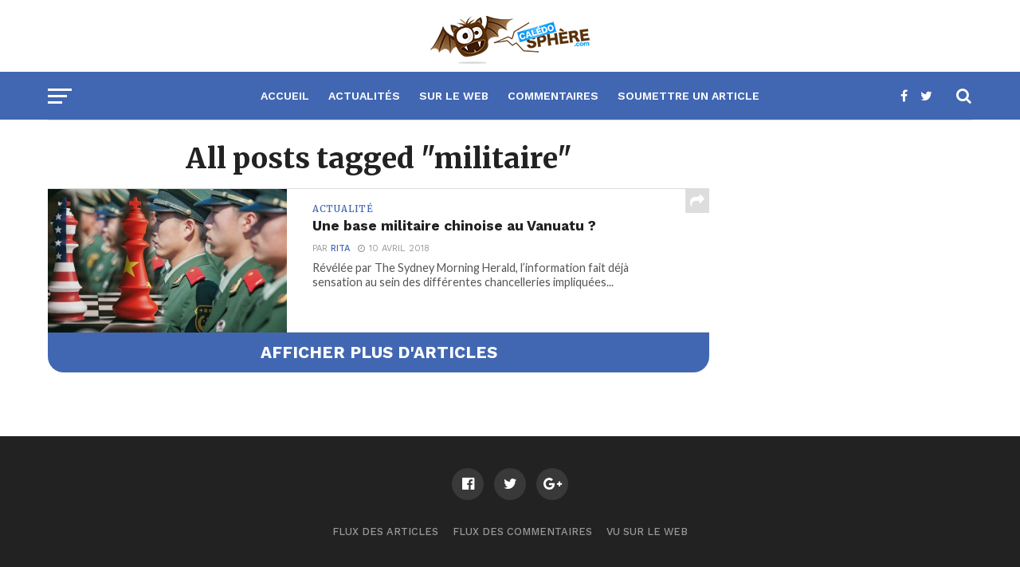

--- FILE ---
content_type: text/css
request_url: https://caledosphere.com/wp-content/plugins/comments-widget-plus/assets/css/cwp.css?ver=5.6.16
body_size: -316
content:
.widget.comments_widget_plus ul.cwp-ul{list-style:none;padding:0;margin:0}.widget.comments_widget_plus ul.cwp-ul li{padding:5px 0}.widget.comments_widget_plus ul.cwp-ul li::before{display:none}

--- FILE ---
content_type: application/javascript
request_url: https://caledosphere.com/wp-content/themes/caledo_05_2017/js/retina.js?ver=5.6.16
body_size: 730
content:
(function(){var root=(typeof exports==='undefined'?window:exports);var config={retinaImageSuffix:'@2x',check_mime_type:true,force_original_dimensions:true};function Retina(){}root.Retina=Retina;Retina.configure=function(options){if(options===null){options={};}for(var prop in options){if(options.hasOwnProperty(prop)){config[prop]=options[prop];}}};Retina.init=function(context){if(context===null){context=root;}var existing_onload=context.onload||function(){};context.onload=function(){var images=document.getElementsByTagName('img'),retinaImages=[],i,image;for(i=0;i<images.length;i+=1){image=images[i];if(!!!image.getAttributeNode('data-no-retina')){retinaImages.push(new RetinaImage(image));}}existing_onload();};};Retina.isRetina=function(){var mediaQuery='(-webkit-min-device-pixel-ratio: 1.5), (min--moz-device-pixel-ratio: 1.5), (-o-min-device-pixel-ratio: 3/2), (min-resolution: 1.5dppx)';if(root.devicePixelRatio>1){return true;}if(root.matchMedia&&root.matchMedia(mediaQuery).matches){return true;}return false;};var regexMatch=/\.\w+$/;function suffixReplace(match){return config.retinaImageSuffix+match;}function RetinaImagePath(path,at_2x_path){this.path=path||'';if(typeof at_2x_path!=='undefined'&&at_2x_path!==null){this.at_2x_path=at_2x_path;this.perform_check=false;}else{if(undefined!==document.createElement){var locationObject=document.createElement('a');locationObject.href=this.path;locationObject.pathname=locationObject.pathname.replace(regexMatch,suffixReplace);this.at_2x_path=locationObject.href;}else{var parts=this.path.split('?');parts[0]=parts[0].replace(regexMatch,suffixReplace);this.at_2x_path=parts.join('?');}this.perform_check=true;}}root.RetinaImagePath=RetinaImagePath;RetinaImagePath.confirmed_paths=[];RetinaImagePath.prototype.is_external=function(){return!!(this.path.match(/^https?\:/i)&&!this.path.match('//'+document.domain));};RetinaImagePath.prototype.check_2x_variant=function(callback){var http,that=this;if(this.is_external()){return callback(false);}else if(!this.perform_check&&typeof this.at_2x_path!=='undefined'&&this.at_2x_path!==null){return callback(true);}else if(this.at_2x_path in RetinaImagePath.confirmed_paths){return callback(true);}else{http=new XMLHttpRequest();http.open('HEAD',this.at_2x_path);http.onreadystatechange=function(){if(http.readyState!==4){return callback(false);}if(http.status>=200&&http.status<=399){if(config.check_mime_type){var type=http.getResponseHeader('Content-Type');if(type===null||!type.match(/^image/i)){return callback(false);}}RetinaImagePath.confirmed_paths.push(that.at_2x_path);return callback(true);}else{return callback(false);}};http.send();}};function RetinaImage(el){this.el=el;this.path=new RetinaImagePath(this.el.getAttribute('src'),this.el.getAttribute('data-at2x'));var that=this;this.path.check_2x_variant(function(hasVariant){if(hasVariant){that.swap();}});}root.RetinaImage=RetinaImage;RetinaImage.prototype.swap=function(path){if(typeof path==='undefined'){path=this.path.at_2x_path;}var that=this;function load(){if(!that.el.complete){setTimeout(load,5);}else{if(config.force_original_dimensions){that.el.setAttribute('width',that.el.offsetWidth);that.el.setAttribute('height',that.el.offsetHeight);}that.el.setAttribute('src',path);}}load();};if(Retina.isRetina()){Retina.init(root);}})();